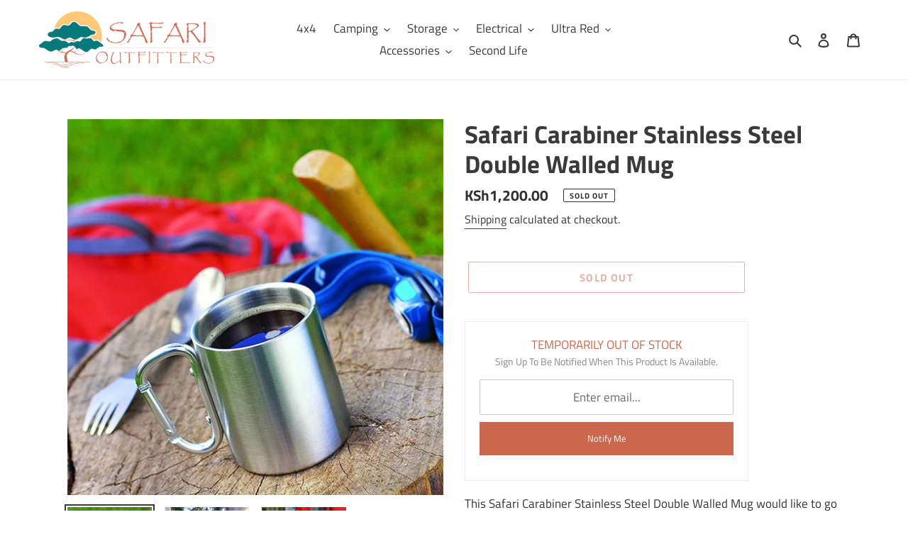

--- FILE ---
content_type: text/html; charset=UTF-8
request_url: https://zooomyapps.com/backinstock/ZooomyBackinStockjson.php?jsonCode=jQuery361017008696408899748_1768553243092&shop=safari-outfitters-kenya.myshopify.com&product_id=6207921848520&_=1768553243093
body_size: 367
content:
jQuery361017008696408899748_1768553243092({"shop":"safari-outfitters-kenya.myshopify.com","back_in_stock_text":"Notify Me","add_font_size":"13px","add_border_radius":"0px","add_border_width":"0px","add_border_color":"#000000","add_background_color":"#CA674C","add_font_color":"#FFFFFF","back_in_stock_width":"","main_heading":"TEMPORARILY OUT OF STOCK","sub_heading":"Sign Up To Be Notified When This Product Is Available.","main_heading_color":"#CA674C","main_heading_size":"17px","sub_heading_color":"#888888","sub_heading_size":"14px","admin_email":"","quantity":"0","notify_msg":"Thank you! We will notify you when the item is back in stock.","notify_emsg":"Enter a valid email address.","user_added_css":"","ccss":null,"email_placeholder":"Enter email...","autoemail":"yes","checkdata":0,"shop_token":"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","branding":"","tc_txt":"","znltxt":"I want to receive newsletter updates.","znlsignup":"no","lay":"lay_1","collectionpage":"no","double_opt_enable":"disable","double_opt_txt":"","maillist":"no","fae":"yes","coll_btn_text":"","coll_btn_font_size":"","coll_btn_border_width":"","coll_btn_border_radius":"","coll_btn_width":"","coll_btn_border_color":"#","coll_btn_bg_color":"#","coll_btn_font_color":"#"})


--- FILE ---
content_type: text/javascript; charset=utf-8
request_url: https://safarioutfitterske.com/products/safari-carabiner-mug.js
body_size: 858
content:
{"id":6207921848520,"title":"Safari Carabiner Stainless Steel Double Walled Mug","handle":"safari-carabiner-mug","description":"\u003cp class=\"pl-CollapsePanelBase-toggler-body\"\u003eThis Safari Carabiner Stainless Steel Double Walled Mug would like to go ahead and invite itself on your next camping trip and why not? It's lightweight and unbreakable in stainless steel, making the perfect travel companion. Clip it by the carabiner handle onto a belt loop, backpack, tote bag or bike, saddle up and hit the road.\u003cbr\u003e\u003c\/p\u003e\n\u003cdiv role=\"tabpanel\" data-codeception-id=\"collapsePanelContent\" class=\"pl-CollapsePanelBase-collapsible\" data-enzyme-id=\"collapsePanelContent\" aria-hidden=\"false\" id=\"CollapsePanel-1\"\u003e\n\u003cdiv class=\"pl-CollapsePanelBase-content\"\u003e\n\u003cdiv class=\"OverviewPreviewExpansion\"\u003e\n\u003cdiv class=\"OverviewPreviewExpansion-content\" data-enzyme-id=\"Collapse-Collapsible\" aria-hidden=\"false\" id=\"CollapsePanel-0\"\u003e\n\u003cdiv\u003e\n\u003cdiv class=\"ProductOverviewInformation\"\u003e\n\u003cdiv class=\"ProductOverviewInformation-content\"\u003e\n\u003cdiv data-hb-id=\"pl-box\" class=\"pl-Box--mb-0\"\u003e\n\u003cdiv class=\"ProductOverviewInformation-description\"\u003e\u003cspan\u003e\"Safari\" logo laser-etched on the side.\u003c\/span\u003e\u003c\/div\u003e\n\u003cdiv class=\"ProductOverviewInformation-description\"\u003e\u003cspan\u003e\u003c\/span\u003e\u003c\/div\u003e\n\u003cdiv class=\"ProductOverviewInformation-description\"\u003e\u003cspan\u003eWash before first use.\u003c\/span\u003e\u003c\/div\u003e\n\u003cdiv class=\"ProductOverviewInformation-description\"\u003e\u003cspan\u003e\u003c\/span\u003e\u003c\/div\u003e\n\u003cdiv class=\"ProductOverviewInformation-description\"\u003e\u003c\/div\u003e\n\u003ch3 class=\"ProductOverviewInformation-description\"\u003eFeatures\u003c\/h3\u003e\n\u003cul class=\"ProductOverviewInformation-list\"\u003e\n\u003cli class=\"ProductOverviewInformation-list-item\"\u003eAbsolutely necessary traveling companion\u003c\/li\u003e\n\u003cli class=\"ProductOverviewInformation-list-item\"\u003eMakes a great gift\u003c\/li\u003e\n\u003cli class=\"ProductOverviewInformation-list-item\"\u003eColor: Silver\u003c\/li\u003e\n\u003cli class=\"ProductOverviewInformation-list-item\"\u003eDishwasher Safe: No\u003c\/li\u003e\n\u003cli class=\"ProductOverviewInformation-list-item\"\u003eHoliday \/ Occasion: No Holiday\u003c\/li\u003e\n\u003cli class=\"ProductOverviewInformation-list-item\"\u003eCapacity: 300ml\u003c\/li\u003e\n\u003c\/ul\u003e\n\u003cp\u003e \u003c\/p\u003e\n\u003c\/div\u003e\n\u003c\/div\u003e\n\u003c\/div\u003e\n\u003c\/div\u003e\n\u003c\/div\u003e\n\u003c\/div\u003e\n\u003c\/div\u003e\n\u003c\/div\u003e","published_at":"2021-01-28T20:16:30+03:00","created_at":"2021-01-28T20:16:29+03:00","vendor":"Safari Outfitters","type":"","tags":["Kitchen","Utensils"],"price":120000,"price_min":120000,"price_max":120000,"available":false,"price_varies":false,"compare_at_price":null,"compare_at_price_min":0,"compare_at_price_max":0,"compare_at_price_varies":false,"variants":[{"id":37949740548296,"title":"Default Title","option1":"Default Title","option2":null,"option3":null,"sku":"","requires_shipping":true,"taxable":true,"featured_image":null,"available":false,"name":"Safari Carabiner Stainless Steel Double Walled Mug","public_title":null,"options":["Default Title"],"price":120000,"weight":0,"compare_at_price":null,"inventory_management":"shopify","barcode":"","requires_selling_plan":false,"selling_plan_allocations":[]}],"images":["\/\/cdn.shopify.com\/s\/files\/1\/0513\/6957\/4600\/products\/rBVaSVtpPkGAOaERAAKIoiXrIUA650.jpg?v=1631778707","\/\/cdn.shopify.com\/s\/files\/1\/0513\/6957\/4600\/products\/IMG_9746_1.jpg?v=1631778707","\/\/cdn.shopify.com\/s\/files\/1\/0513\/6957\/4600\/products\/rBVa3V_4GHOALys-AAGyj-fHhko363.jpg?v=1631778707"],"featured_image":"\/\/cdn.shopify.com\/s\/files\/1\/0513\/6957\/4600\/products\/rBVaSVtpPkGAOaERAAKIoiXrIUA650.jpg?v=1631778707","options":[{"name":"Title","position":1,"values":["Default Title"]}],"url":"\/products\/safari-carabiner-mug","media":[{"alt":null,"id":15796261322952,"position":1,"preview_image":{"aspect_ratio":1.0,"height":600,"width":600,"src":"https:\/\/cdn.shopify.com\/s\/files\/1\/0513\/6957\/4600\/products\/rBVaSVtpPkGAOaERAAKIoiXrIUA650.jpg?v=1631778707"},"aspect_ratio":1.0,"height":600,"media_type":"image","src":"https:\/\/cdn.shopify.com\/s\/files\/1\/0513\/6957\/4600\/products\/rBVaSVtpPkGAOaERAAKIoiXrIUA650.jpg?v=1631778707","width":600},{"alt":null,"id":23298472771784,"position":2,"preview_image":{"aspect_ratio":1.0,"height":1000,"width":1000,"src":"https:\/\/cdn.shopify.com\/s\/files\/1\/0513\/6957\/4600\/products\/IMG_9746_1.jpg?v=1631778707"},"aspect_ratio":1.0,"height":1000,"media_type":"image","src":"https:\/\/cdn.shopify.com\/s\/files\/1\/0513\/6957\/4600\/products\/IMG_9746_1.jpg?v=1631778707","width":1000},{"alt":null,"id":15796261290184,"position":3,"preview_image":{"aspect_ratio":1.0,"height":796,"width":796,"src":"https:\/\/cdn.shopify.com\/s\/files\/1\/0513\/6957\/4600\/products\/rBVa3V_4GHOALys-AAGyj-fHhko363.jpg?v=1631778707"},"aspect_ratio":1.0,"height":796,"media_type":"image","src":"https:\/\/cdn.shopify.com\/s\/files\/1\/0513\/6957\/4600\/products\/rBVa3V_4GHOALys-AAGyj-fHhko363.jpg?v=1631778707","width":796}],"requires_selling_plan":false,"selling_plan_groups":[]}